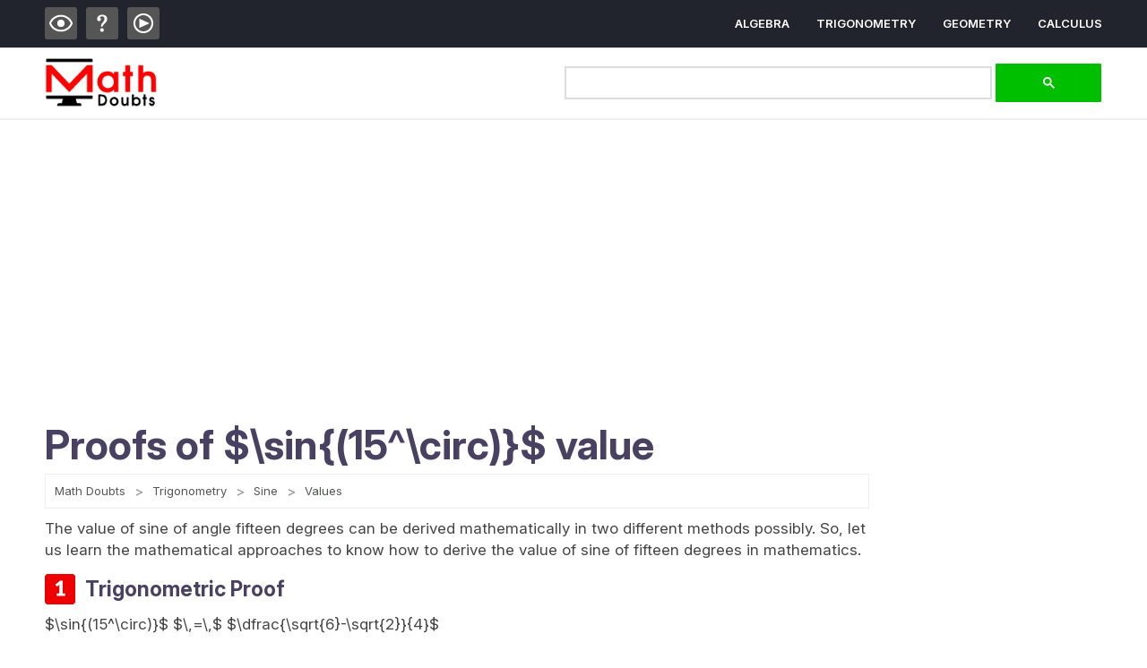

--- FILE ---
content_type: text/html; charset=UTF-8
request_url: https://www.mathdoubts.com/sin-15-degrees-proof/
body_size: 15667
content:
<!doctype html>
<html lang="en">
<head>	
<meta charset="UTF-8">
<link rel="profile" href="https://gmpg.org/xfn/11" />
<link rel="icon" type="image/x-icon" href="/favicon.ico">

<meta name="google-site-verification" content="Yr4-jL-j29-Ds6nfLTY-_g0mqjpOPtShBzEl9qK8DyU" />
<meta http-equiv="X-UA-Compatible" content="IE=edge">
<meta name="viewport" content="width=device-width, initial-scale=1">
<meta name="robots" content="max-image-preview:large">
<link rel="alternate" type="application/rss+xml" href="https://www.mathdoubts.com/feed.xml">

<title>Proofs of sin(15°) | sin(π/12) value</title>


<meta name="description" content=" ">

<style type="text/css">
h2.lione,h3.litwo{font-size:23px;font-weight:500px;line-height:1em;margin:15px 0;position:relative;padding:6px 0 0 45px;}
h2.lione:before,h3.litwo:before{width: 34px;height: 34px;background:transparent url("/custom/imgs/dlist.png") scroll 0 0 no-repeat;content:"";position: absolute;left:0;top:0;}
h2.lione:before{background-position:0 -31px;}
h3.litwo:before{background-position:-35px -31px;}
.dvcntr .lmore a{font-family: 'Poppins', sans-serif;width:200px; height:auto; display:block;background-color:#323f45;color:#FFFFFF;text-align:center;text-decoration:none;text-transform:uppercase;font-size:13px;font-weight:600; padding:17px 0;margin:0 0 20px 0;transition: transform .2s;box-sizing: border-box;line-height:1em;border-radius:3px;}
.dvcntr .lmore a:hover{background-color:#EE0000;-ms-transform: scale(1.02);-webkit-transform: scale(1.02);transform: scale(1.02);}
</style>
<script type="application/ld+json">
{
  "@context": "https://schema.org",
  "@type": "BreadcrumbList",
  "itemListElement": [{
    "@type": "ListItem",
    "position": 1,
    "item": {
      "@id": "https://www.mathdoubts.com/trigonometry/",
      "name": "Trigonometry"
    }
  },{
    "@type": "ListItem",
    "position": 2,
    "item": {
      "@id": "https://www.mathdoubts.com/sin/",
      "name": "Sine"
    }
  },{
    "@type": "ListItem",
    "position": 3,
    "item": {
      "@id": "https://www.mathdoubts.com/sin-values/",
      "name": "Values"
    }
  }]
}
</script>



<meta name="twitter:card" content="summary_large_image" />
<meta name="twitter:site" content="@mathdoubts" />
<meta name="twitter:title" content="Proofs of sin(15°) | sin(π/12) value" />
<meta name="twitter:description" content="" />
<meta name="twitter:image" content="" />


<meta property="og:url" content="https://www.mathdoubts.com/sin-15-degrees-proof/" />
<meta property="og:type" content="article" />
<meta property="og:title" content="Proofs of sin(15°) | sin(π/12) value" />
<meta property="og:description" content="" />
<meta property="og:image" content=""/>



<!-- Google tag (gtag.js) -->
<script async src="https://www.googletagmanager.com/gtag/js?id=G-B1JJ0T26FR"></script>
<script>
  window.dataLayer = window.dataLayer || [];
  function gtag(){dataLayer.push(arguments);}
  gtag('js', new Date());

  gtag('config', 'G-B1JJ0T26FR');
</script>

<!-- Unblock Ad-Blocker -->
<script async src="https://fundingchoicesmessages.google.com/i/pub-8784555550709936?ers=1" nonce="MiH_XgY8ghiu5FzcRG8puA"></script><script nonce="MiH_XgY8ghiu5FzcRG8puA">(function() {function signalGooglefcPresent() {if (!window.frames['googlefcPresent']) {if (document.body) {const iframe = document.createElement('iframe'); iframe.style = 'width: 0; height: 0; border: none; z-index: -1000; left: -1000px; top: -1000px;'; iframe.style.display = 'none'; iframe.name = 'googlefcPresent'; document.body.appendChild(iframe);} else {setTimeout(signalGooglefcPresent, 0);}}}signalGooglefcPresent();})();</script>
<script>(function(){/*

Copyright The Closure Library Authors.
SPDX-License-Identifier: Apache-2.0
*/
'use strict';var aa=function(a){var b=0;return function(){return b<a.length?{done:!1,value:a[b++]}:{done:!0}}},ba="function"==typeof Object.create?Object.create:function(a){var b=function(){};b.prototype=a;return new b},k;if("function"==typeof Object.setPrototypeOf)k=Object.setPrototypeOf;else{var m;a:{var ca={a:!0},n={};try{n.__proto__=ca;m=n.a;break a}catch(a){}m=!1}k=m?function(a,b){a.__proto__=b;if(a.__proto__!==b)throw new TypeError(a+" is not extensible");return a}:null}
var p=k,q=function(a,b){a.prototype=ba(b.prototype);a.prototype.constructor=a;if(p)p(a,b);else for(var c in b)if("prototype"!=c)if(Object.defineProperties){var d=Object.getOwnPropertyDescriptor(b,c);d&&Object.defineProperty(a,c,d)}else a[c]=b[c];a.v=b.prototype},r=this||self,da=function(){},t=function(a){return a};var u;var w=function(a,b){this.g=b===v?a:""};w.prototype.toString=function(){return this.g+""};var v={},x=function(a){if(void 0===u){var b=null;var c=r.trustedTypes;if(c&&c.createPolicy){try{b=c.createPolicy("goog#html",{createHTML:t,createScript:t,createScriptURL:t})}catch(d){r.console&&r.console.error(d.message)}u=b}else u=b}a=(b=u)?b.createScriptURL(a):a;return new w(a,v)};var A=function(){return Math.floor(2147483648*Math.random()).toString(36)+Math.abs(Math.floor(2147483648*Math.random())^Date.now()).toString(36)};var B={},C=null;var D="function"===typeof Uint8Array;function E(a,b,c){return"object"===typeof a?D&&!Array.isArray(a)&&a instanceof Uint8Array?c(a):F(a,b,c):b(a)}function F(a,b,c){if(Array.isArray(a)){for(var d=Array(a.length),e=0;e<a.length;e++){var f=a[e];null!=f&&(d[e]=E(f,b,c))}Array.isArray(a)&&a.s&&G(d);return d}d={};for(e in a)Object.prototype.hasOwnProperty.call(a,e)&&(f=a[e],null!=f&&(d[e]=E(f,b,c)));return d}
function ea(a){return F(a,function(b){return"number"===typeof b?isFinite(b)?b:String(b):b},function(b){var c;void 0===c&&(c=0);if(!C){C={};for(var d="ABCDEFGHIJKLMNOPQRSTUVWXYZabcdefghijklmnopqrstuvwxyz0123456789".split(""),e=["+/=","+/","-_=","-_.","-_"],f=0;5>f;f++){var h=d.concat(e[f].split(""));B[f]=h;for(var g=0;g<h.length;g++){var l=h[g];void 0===C[l]&&(C[l]=g)}}}c=B[c];d=Array(Math.floor(b.length/3));e=c[64]||"";for(f=h=0;h<b.length-2;h+=3){var y=b[h],z=b[h+1];l=b[h+2];g=c[y>>2];y=c[(y&3)<<
4|z>>4];z=c[(z&15)<<2|l>>6];l=c[l&63];d[f++]=""+g+y+z+l}g=0;l=e;switch(b.length-h){case 2:g=b[h+1],l=c[(g&15)<<2]||e;case 1:b=b[h],d[f]=""+c[b>>2]+c[(b&3)<<4|g>>4]+l+e}return d.join("")})}var fa={s:{value:!0,configurable:!0}},G=function(a){Array.isArray(a)&&!Object.isFrozen(a)&&Object.defineProperties(a,fa);return a};var H;var J=function(a,b,c){var d=H;H=null;a||(a=d);d=this.constructor.u;a||(a=d?[d]:[]);this.j=d?0:-1;this.h=null;this.g=a;a:{d=this.g.length;a=d-1;if(d&&(d=this.g[a],!(null===d||"object"!=typeof d||Array.isArray(d)||D&&d instanceof Uint8Array))){this.l=a-this.j;this.i=d;break a}void 0!==b&&-1<b?(this.l=Math.max(b,a+1-this.j),this.i=null):this.l=Number.MAX_VALUE}if(c)for(b=0;b<c.length;b++)a=c[b],a<this.l?(a+=this.j,(d=this.g[a])?G(d):this.g[a]=I):(d=this.l+this.j,this.g[d]||(this.i=this.g[d]={}),(d=this.i[a])?
G(d):this.i[a]=I)},I=Object.freeze(G([])),K=function(a,b){if(-1===b)return null;if(b<a.l){b+=a.j;var c=a.g[b];return c!==I?c:a.g[b]=G([])}if(a.i)return c=a.i[b],c!==I?c:a.i[b]=G([])},M=function(a,b){var c=L;if(-1===b)return null;a.h||(a.h={});if(!a.h[b]){var d=K(a,b);d&&(a.h[b]=new c(d))}return a.h[b]};J.prototype.toJSON=function(){var a=N(this,!1);return ea(a)};
var N=function(a,b){if(a.h)for(var c in a.h)if(Object.prototype.hasOwnProperty.call(a.h,c)){var d=a.h[c];if(Array.isArray(d))for(var e=0;e<d.length;e++)d[e]&&N(d[e],b);else d&&N(d,b)}return a.g},O=function(a,b){H=b=b?JSON.parse(b):null;a=new a(b);H=null;return a};J.prototype.toString=function(){return N(this,!1).toString()};var P=function(a){J.call(this,a)};q(P,J);function ha(a){var b,c=(a.ownerDocument&&a.ownerDocument.defaultView||window).document,d=null===(b=c.querySelector)||void 0===b?void 0:b.call(c,"script[nonce]");(b=d?d.nonce||d.getAttribute("nonce")||"":"")&&a.setAttribute("nonce",b)};var Q=function(a,b){b=String(b);"application/xhtml+xml"===a.contentType&&(b=b.toLowerCase());return a.createElement(b)},R=function(a){this.g=a||r.document||document};R.prototype.appendChild=function(a,b){a.appendChild(b)};var S=function(a,b,c,d,e,f){try{var h=a.g,g=Q(a.g,"SCRIPT");g.async=!0;g.src=b instanceof w&&b.constructor===w?b.g:"type_error:TrustedResourceUrl";ha(g);h.head.appendChild(g);g.addEventListener("load",function(){e();d&&h.head.removeChild(g)});g.addEventListener("error",function(){0<c?S(a,b,c-1,d,e,f):(d&&h.head.removeChild(g),f())})}catch(l){f()}};var ia=r.atob("aHR0cHM6Ly93d3cuZ3N0YXRpYy5jb20vaW1hZ2VzL2ljb25zL21hdGVyaWFsL3N5c3RlbS8xeC93YXJuaW5nX2FtYmVyXzI0ZHAucG5n"),ja=r.atob("WW91IGFyZSBzZWVpbmcgdGhpcyBtZXNzYWdlIGJlY2F1c2UgYWQgb3Igc2NyaXB0IGJsb2NraW5nIHNvZnR3YXJlIGlzIGludGVyZmVyaW5nIHdpdGggdGhpcyBwYWdlLg=="),ka=r.atob("RGlzYWJsZSBhbnkgYWQgb3Igc2NyaXB0IGJsb2NraW5nIHNvZnR3YXJlLCB0aGVuIHJlbG9hZCB0aGlzIHBhZ2Uu"),la=function(a,b,c){this.h=a;this.j=new R(this.h);this.g=null;this.i=[];this.l=!1;this.o=b;this.m=c},V=function(a){if(a.h.body&&!a.l){var b=
function(){T(a);r.setTimeout(function(){return U(a,3)},50)};S(a.j,a.o,2,!0,function(){r[a.m]||b()},b);a.l=!0}},T=function(a){for(var b=W(1,5),c=0;c<b;c++){var d=X(a);a.h.body.appendChild(d);a.i.push(d)}b=X(a);b.style.bottom="0";b.style.left="0";b.style.position="fixed";b.style.width=W(100,110).toString()+"%";b.style.zIndex=W(2147483544,2147483644).toString();b.style["background-color"]=ma(249,259,242,252,219,229);b.style["box-shadow"]="0 0 12px #888";b.style.color=ma(0,10,0,10,0,10);b.style.display=
"flex";b.style["justify-content"]="center";b.style["font-family"]="Roboto, Arial";c=X(a);c.style.width=W(80,85).toString()+"%";c.style.maxWidth=W(750,775).toString()+"px";c.style.margin="24px";c.style.display="flex";c.style["align-items"]="flex-start";c.style["justify-content"]="center";d=Q(a.j.g,"IMG");d.className=A();d.src=ia;d.style.height="24px";d.style.width="24px";d.style["padding-right"]="16px";var e=X(a),f=X(a);f.style["font-weight"]="bold";f.textContent=ja;var h=X(a);h.textContent=ka;Y(a,
e,f);Y(a,e,h);Y(a,c,d);Y(a,c,e);Y(a,b,c);a.g=b;a.h.body.appendChild(a.g);b=W(1,5);for(c=0;c<b;c++)d=X(a),a.h.body.appendChild(d),a.i.push(d)},Y=function(a,b,c){for(var d=W(1,5),e=0;e<d;e++){var f=X(a);b.appendChild(f)}b.appendChild(c);c=W(1,5);for(d=0;d<c;d++)e=X(a),b.appendChild(e)},W=function(a,b){return Math.floor(a+Math.random()*(b-a))},ma=function(a,b,c,d,e,f){return"rgb("+W(Math.max(a,0),Math.min(b,255)).toString()+","+W(Math.max(c,0),Math.min(d,255)).toString()+","+W(Math.max(e,0),Math.min(f,
255)).toString()+")"},X=function(a){a=Q(a.j.g,"DIV");a.className=A();return a},U=function(a,b){0>=b||null!=a.g&&0!=a.g.offsetHeight&&0!=a.g.offsetWidth||(na(a),T(a),r.setTimeout(function(){return U(a,b-1)},50))},na=function(a){var b=a.i;var c="undefined"!=typeof Symbol&&Symbol.iterator&&b[Symbol.iterator];b=c?c.call(b):{next:aa(b)};for(c=b.next();!c.done;c=b.next())(c=c.value)&&c.parentNode&&c.parentNode.removeChild(c);a.i=[];(b=a.g)&&b.parentNode&&b.parentNode.removeChild(b);a.g=null};var pa=function(a,b,c,d,e){var f=oa(c),h=function(l){l.appendChild(f);r.setTimeout(function(){f?(0!==f.offsetHeight&&0!==f.offsetWidth?b():a(),f.parentNode&&f.parentNode.removeChild(f)):a()},d)},g=function(l){document.body?h(document.body):0<l?r.setTimeout(function(){g(l-1)},e):b()};g(3)},oa=function(a){var b=document.createElement("div");b.className=a;b.style.width="1px";b.style.height="1px";b.style.position="absolute";b.style.left="-10000px";b.style.top="-10000px";b.style.zIndex="-10000";return b};var L=function(a){J.call(this,a)};q(L,J);var qa=function(a){J.call(this,a)};q(qa,J);var ra=function(a,b){this.l=a;this.m=new R(a.document);this.g=b;this.i=K(this.g,1);b=M(this.g,2);this.o=x(K(b,4)||"");this.h=!1;b=M(this.g,13);b=x(K(b,4)||"");this.j=new la(a.document,b,K(this.g,12))};ra.prototype.start=function(){sa(this)};
var sa=function(a){ta(a);S(a.m,a.o,3,!1,function(){a:{var b=a.i;var c=r.btoa(b);if(c=r[c]){try{var d=O(P,r.atob(c))}catch(e){b=!1;break a}b=b===K(d,1)}else b=!1}b?Z(a,K(a.g,14)):(Z(a,K(a.g,8)),V(a.j))},function(){pa(function(){Z(a,K(a.g,7));V(a.j)},function(){return Z(a,K(a.g,6))},K(a.g,9),K(a.g,10),K(a.g,11))})},Z=function(a,b){a.h||(a.h=!0,a=new a.l.XMLHttpRequest,a.open("GET",b,!0),a.send())},ta=function(a){var b=r.btoa(a.i);a.l[b]&&Z(a,K(a.g,5))};(function(a,b){r[a]=function(c){for(var d=[],e=0;e<arguments.length;++e)d[e-0]=arguments[e];r[a]=da;b.apply(null,d)}})("__h82AlnkH6D91__",function(a){"function"===typeof window.atob&&(new ra(window,O(qa,window.atob(a)))).start()});}).call(this);

window.__h82AlnkH6D91__("[base64]/[base64]/[base64]/[base64]");</script>
<!-- Unblock Ad-Blocker -->

<link rel="preload" href="/custom/fonts/InterVariable.woff2" as="font" type="font/woff2" crossorigin>

<style type="text/css">
@font-face {
font-family: 'Inter';
  font-style: normal;
  font-weight: 100 900;
  font-display: swap;
  src: url("/custom/fonts/InterVariable.woff2") format("woff2");
}


html{scroll-behavior:smooth;}
body{font-size:14px;width:100%;padding:0;margin:0;color:#484162;line-height:1.25em;font-weight:400;font-display:swap;font-style:normal;

  font-family: "Inter", sans-serif; font-optical-sizing: auto;

}
h1,h2,h3,h4,h5,h6{font-weight:700;}
img{border:none;}

/* Code for 3.0 Start */
.divmdl{height:auto;margin:0 auto}@media only screen and (max-width:599px){.divmdl{width:90%}}@media only screen and (min-width:600px) and (max-width:699px){.divmdl{width:92%}}@media only screen and (min-width:700px) and (max-width:749px){.divmdl{width:650px}}@media only screen and (min-width:750px) and (max-width:799px){.divmdl{width:690px}}@media only screen and (min-width:800px) and (max-width:849px){.divmdl{width:740px}}@media only screen and (min-width:850px) and (max-width:899px){.divmdl{width:790px}}@media only screen and (min-width:900px) and (max-width:949px){.divmdl{width:840px}}@media only screen and (min-width:950px) and (max-width:999px){.divmdl{width:890px}}@media only screen and (min-width:1000px) and (max-width:1049px){.divmdl{width:930px}}@media only screen and (min-width:1050px) and (max-width:1099px){.divmdl{width:980px}}@media only screen and (min-width:1100px) and (max-width:1149px){.divmdl{width:1030px}}@media only screen and (min-width:1150px) and (max-width:1199px){.divmdl{width:1080px}}@media only screen and (min-width:1200px) and (max-width:1249px){.divmdl{width:1130px}}@media only screen and (min-width:1250px) and (max-width:1299px){.divmdl{width:1180px}}@media only screen and (min-width:1300px) and (max-width:1349px){.divmdl{width:1200px}}@media only screen and (min-width:1350px) and (max-width:1399px){.divmdl{width:1250px}}@media only screen and (min-width:1400px){.divmdl{width:1300px}}


/* Code for 3.0 End */

/* Footer start */

@media only screen and (max-width:619px){    
#ilxone,#ilxtwo,#ilxtre,#ilxfur{width:100%;}
#ilxone,#ilxtwo,#ilxtre{margin-bottom:15px;}
}
@media only screen and (min-width:620px) and (max-width:999px){
h1{background-color: #FF0000;}  
#ilxone,#ilxtwo,#ilxtre,#ilxfur{width:47%;}
#ilxone,#ilxtwo{margin-bottom:20px;}
#ilxone,#ilxtre{margin-right:6%;}

#slxlgo{width:162px;height:71px;margin-right:36px;}
}    
@media only screen and (min-width:1000px) and (max-width:1099px){
#ilxone,#ilxtwo,#ilxtre,#ilxfur{width:46%;}
#ilxone,#ilxtwo{margin-bottom:20px;}
#ilxone,#ilxtre{margin-right:8%;}

#slxlgo{width:162px;height:71px;margin-right:36px;}
}  
@media only screen and (min-width:1100px) and (max-width:1149px){
#ilxone,#ilxtwo,#ilxtre,#ilxfur{width:450px;}
#ilxone,#ilxtwo{margin-bottom:20px;}
#ilxone,#ilxtre{margin-right:100px;}

#slxlgo{width:162px;height:71px;margin-right:36px;}
}
@media only screen and (min-width:1150px) and (max-width:1199px){
#ilxone,#ilxtwo,#ilxtre,#ilxfur{width:515px;}
#ilxone,#ilxtwo{margin-bottom:20px;}
#ilxone,#ilxtre{margin-right:50px;}

#slxlgo{width:162px;height:71px;margin-right:36px;}
}
@media only screen and (min-width:1200px) and (max-width:1249px){
#ilxone,#ilxtwo,#ilxtre,#ilxfur{width:525px;}
#ilxone,#ilxtwo{margin-bottom:20px;}
#ilxone,#ilxtre{margin-right:50px;}

#slxlgo{width:162px;height:71px;margin-right:36px;}
}
@media only screen and (min-width:1250px) and (max-width:1299px){
#ilxone,#ilxtwo,#ilxtre,#ilxfur{width:265px;}
#ilxone,#ilxtwo,#ilxtre{margin-right:30px;}

#slxlgo{width:162px;height:71px;margin-right:36px;}
}
@media only screen and (min-width:1300px) and (max-width:1349px){
#ilxone,#ilxtwo,#ilxtre,#ilxfur{width:265px;}
#ilxone,#ilxtwo,#ilxtre{margin-right:30px;}

#slxlgo{width:162px;height:71px;margin-right:36px;}
}
@media only screen and (min-width:1350px) and (max-width:1399px){
#ilxone,#ilxtwo,#ilxtre,#ilxfur{width:270px;}
#ilxone,#ilxtwo,#ilxtre{margin-right:40px;}

#slxlgo{width:162px;height:71px;margin-right:36px;}
} 
@media only screen and (min-width:1400px){
#ilxone,#ilxtwo,#ilxtre,#ilxfur{width:285px;}
#ilxone,#ilxtwo,#ilxtre{margin-right:36px;}

#slxlgo{width:162px;height:71px;margin-right:36px;}
}


#ftrhld{width:100%;height:auto;float:left;background-color:#222222;padding:50px 0 40px 0;}

#ftrtlx{width:100%;height:auto;float:left; margin-bottom: 40px;}
#tlxone{width:145px;height:auto;float:left;margin-right:40px;}
#tlxtwo{width:130px;height:auto;float:left;margin-right:40px;}
#tlxtre{width:200px; height: auto; float: left;margin-right:40px;}
#tlxfur{width:205px; height: auto; float: left;margin-right:40px;}
#tlxfve{width:150px; height: auto; float: left;}

#ftrtlx ul{margin:0;padding:0;}
#ftrtlx ul li{list-style-type:none;margin-bottom:8px;background-position:left;}
#ftrtlx ul li::before{width:30px;height:30px;float:left;display:block;content:"";background:url("https://www.mathdoubts.com/custom/imgs/dlist.png") no-repeat -110px -69px;margin:-4px 5px 0 0;}
#ftrtlx ul li a{font-size:15px;font-weight:600;color:#999999;text-decoration:none;}
#ftrtlx ul li a:hover{text-decoration:underline;color:#787878;}



#ftrilx{width:100%;height:auto;float:left;margin-bottom:40px;}
#ilxone,#ilxtwo,#ilxtre,#ilxfur{height:auto;float:left;}
#ftrilx h6{color: #FFFFFF; font-size:22px; font-weight: 700; line-height: 1em; margin: 0;}
#ftrilx p{ color: #FFFFFF; font-size: 15px; font-weight: 400; line-height: 1.3em; margin:8px 0 15px 0;}
#ftrilx p a{ font-size: 15px; font-weight: 600; color: #000000; background-color: #A1A1A1; display: block; padding: 20px 0; text-align: center; text-decoration: none; line-height: 1em; text-transform: uppercase; border-radius:3px;}
#ftrilx p a:hover{background-color:#E60023;color: #FFFFFF;}


#ftrslx{width:100%;height:auto;float:left;margin-bottom:20px;}

#slxlgo{float:left;background-color:#606060;}
#slxhld{height:auto;float:left;padding:0;}
#ftrslx p{font-size:15px;font-weight:400;color:#CCCCCC;margin:0 0 10px 0;}
#slxhld ul{width:auto;height:auto;float:left;margin:0;padding:0;}
#slxhld ul li:last-child{margin:0;}
#slxhld ul li:last-child a{margin-right:0;}


@media only screen and (max-width:599px){
#slxhld,#slxhld ul{width:100%;height:auto;float:left;}
#slxhld ul li{float:left;list-style:none;}
#slxhld ul li a{width:100%;font-size:15px;font-weight:600;color:#FFFFFF;background-color:#FF0000;display:block;padding:20px 0;text-align:center;text-decoration:none;line-height:1em;text-transform:uppercase;border-radius:3px;}
#slxhld ul li a:hover{background-color:#505050;}
}    
@media only screen and (max-width:499px){
#slxhld ul li{width:100%;}
#slxhld ul li:nth-child(1),#slxhld ul li:nth-child(2),#slxhld ul li:nth-child(3){margin-bottom:4%;}
}    
@media only screen and (min-width:500px) and (max-width:599px){    
#slxhld ul li{width:48%;}
#slxhld ul li:nth-child(1),#slxhld ul li:nth-child(3){margin-right:4%;}
#slxhld ul li:nth-child(1),#slxhld ul li:nth-child(2){margin-bottom:4%;}
}

@media only screen and (min-width:600px){
#slxhld ul li a{font-size:15px;text-decoration:none;color:#999999;float:left;padding:0;margin-right:10px;}
#slxhld ul li a:hover{text-decoration:underline;color:#FFFFFF;}
#slxhld ul li:after{content:"|";color:#999999;font-size:13px;font-weight:600;}
#slxhld ul li:last-child:after{content:"";}
}
@media only screen and (min-width:600px) and (max-width:1006px){
#slxhld{width:100%;height:auto;float:left;padding:15px 0;border:1px solid #505050;box-sizing:border-box;margin-top:10px;}
#slxhld ul{width:428px;height:auto;float:none;margin:0 auto;}
#slxhld ul li{width:auto;height:auto;float:left;padding:0;list-style:none;margin:0 10px 0 0;}
}
@media only screen and (min-width:1007px){
#slxhld{width: 600px; height:auto;float:left;padding:0;}
#ftrslx p{font-size:15px;font-weight:400;color:#CCCCCC;margin:0 0 10px 0;}
#slxhld ul{width:auto;height:auto;float:left;margin:0;padding:0;}
#slxhld ul li{float:left;list-style:none; margin-right: 10px;}
#slxhld ul li:last-child{margin:0;}
#slxhld ul li:last-child a{margin-right:0;}
}    


#ftrcpy{width:100%;height:auto;float:left;background-color:#000000;padding:8px 0;}
#ftrcpy p{font-size:15px;text-align:center;color:#FFFFFF;}

/* Footer End */

/* Code for 3.0 End */

.dvcntr{height:auto;margin:0 auto;}



/* stehdr */

#tophdr {width:100%;height:auto;float:left;position:-webkit-sticky;position:sticky;top:0;background-color:#22242D;z-index:99999;border-bottom:1px solid #EEEEEE;}
#tophdr ul {margin:0;padding:0;list-style:none;overflow:hidden;}
#tophdr li a {color:#FFFFFF;padding: 20px;display: block;text-decoration: none; font-size:13px;line-height:1em;font-weight:600;text-transform:uppercase;text-decoration:none;}
#tophdr li a:hover,#tophdr .menu-btn:hover {text-decoration:underline;color:#FFFFFF;}


/* menu */

#tophdr .menu {clear: both;max-height: 0;transition: max-height .2s ease-out;}

/* menu icon */

#tophdr .menu-icon {cursor:pointer;float:right;padding:24px 20px;position:relative;user-select:none;}
#tophdr .menu-icon .nav-icon {background: #FFFFFF;display:block;height:3px;position:relative;transition:background .2s ease-out;width:36px;}
#tophdr .menu-icon .nav-icon:before,#tophdr .menu-icon .nav-icon:after {background: #FFFFFF;content: '';display: block;height: 100%;position: absolute;transition: all .2s ease-out;width: 100%;}
#tophdr .menu-icon .nav-icon:before {top: 7px;}
#tophdr .menu-icon .nav-icon:after {  top: -7px;}

/* menu btn */

#tophdr .menu-btn {display:none;}
#tophdr .menu-btn:checked ~ .menu {max-height:240px;}
#tophdr .menu-btn:checked ~ .menu-icon .nav-icon {background:transparent;}
#tophdr .menu-btn:checked ~ .menu-icon .nav-icon:before {transform:rotate(-45deg);top:0;}
#tophdr .menu-btn:checked ~ .menu-icon .nav-icon:after {transform:rotate(45deg);top:0;}

#divhdr{width:100%;height:auto;float:left;padding:10px 0 12px 0;border-top:1px solid #DDDDDD;border-bottom:1px solid #F0F0F0; background-color: #FFFFFF;}
#divlgo img{width:126px;height:56px;float:left;display:block;border:none}
#divlgo a{display:block;}
#divsbx{height:auto;float:right;margin-top:6px;}
#divsbx .gsc-input-box{width:100%;border:2px solid #DDDDDD;height:auto;padding:3px 5px 2px 5px;float:left;}
#divsbx button{width:120px;height:auto;float:left;padding:0;cursor:pointer;padding:15px 0;margin-left:5px;}
#divqlk{width:auto;height:auto;float:left;margin-top:8px;}
#divqlk ul{margin:0;padding:0;}
#divqlk ul li{list-style:none;float:left;}
#divqlk ul li#toptpk,#divqlk ul li#topque{margin-right:10px;}
#divqlk ul li a{width:36px;height:36px;display:block;background-color: #555555;border-radius:3px;padding:0;}
#divqlk ul li a:hover{background-color:#999999;}

.psticn,.queicn,.vdsicn{width:36px;height:36px;float:left;background-image: url(/custom/imgs/dlist.png);}
.psticn{background-position:0 -66px;}
.queicn{background-position:-37px -66px;}
.vdsicn{background-position:-74px -66px;}


#divlgo{width:126px;height:56px;}
@media only screen and (min-width: 600px){
#divlgo{float:left;}
}
@media only screen and (min-width:600px) and (max-width:799px){
#divsbx{width:350px;}
#divsbx button{width:60px;}
}
@media only screen and (min-width:800px) and (max-width:999px){
#divsbx{width:500px;}
}
@media only screen and (min-width: 700px){
#tophdr li{float:left;}
#tophdr .menu li{margin-left:30px;}
#tophdr li a{padding:20px 0;}
#tophdr .menu {clear:none;float:right;max-height:none;}
#tophdr .menu-icon{display:none;}
}
@media only screen and (min-width: 1000px){
#divsbx{width:600px;}
}


@media only screen and (max-width: 599px){
#divlgo{margin:0 auto;}
#divsbx{width:100%;float:left;}
#divsbx{margin-top:10px;}
#tophdr .menu-icon{padding-right:0;}
}

/* Final Header CSS */

#mdfrgt .fb,#mdfrgt .tw,#mdfrgt .ig,#mdfrgt .yt,#mdfrgt .in{width:32px;height:32px;float:left;background:url(/custom/imgs/dlist.png) #787878 no-repeat;border-radius:3px;}
#mdfrgt .fb{background-position:0px -103px;}
#mdfrgt .fb:hover{background-color:#4267B2;}
#mdfrgt .tw{background-position:-33px -103px;}
#mdfrgt .tw:hover{background-color:#00acee;}
#mdfrgt .yt{background-position:-132px -103px;}
#mdfrgt .yt:hover{background-color:#FF0000;}
#mdfrgt .ig{background-position:-66px -103px;}
#mdfrgt .ig:hover{background-color:#8a3ab9;}
#mdfrgt .in{background-position:-99px -103px;}
#mdfrgt .in:hover{background-color:#0077b5;}

/* Final Header CSS */

.dvlwad{width:100%;min-height:250px;float:left;padding:10px 0;}
</style>


<style type="text/css">
/* Code for 3.0 Start */
#pgeinx,#sdbone,#sdbtwo,#sdtpcs,#sdqtns,#flimg,.flimg,.fulimg,.stepdv,.stpdtl,#rcmdiv,#rcmlst{width:100%;height:auto;float:left;}
#pgeinx{padding:40px 0;height:auto !important;}
#pgecnt,#pgesbr{height:auto;float:left;}

#pgecnt p{font-size:17px;font-weight:400;}
#pgecnt p a{color:#0052C2;text-decoration:none;}
#pgecnt p a:hover{text-decoration:underline;}

#pgecnt .lmore a{font-family: 'Poppins', sans-serif;width:200px; height:auto; display:block;background-color:#323f45;color:#FFFFFF;text-align:center;text-decoration:none;text-transform:uppercase;font-size:13px;font-weight:600; padding:17px 0;margin:0 0 20px 0;transition: transform .2s;box-sizing: border-box;line-height:1em;border-radius:3px;}
#pgecnt .lmore a:hover{background-color:#EE0000;-ms-transform: scale(1.02);-webkit-transform: scale(1.02);transform: scale(1.02);}

#bcrumb{width:100%;height:auto;float:left;padding:0;border:1px solid #EEEEEE;padding:10px;margin:10px 0;box-sizing:border-box;}
#bcrumb ul{width:100%;height:auto;margin:0;padding:0;}
#bcrumb ul li{width:auto;height:auto;float:left;margin:0 10px 0 0;padding:0;list-style:none;}
#bcrumb ul li a{font-size:13px;margin-right:10px;text-decoration:none;color:#545754;float:left;padding:0;}
#bcrumb ul li a:hover{text-decoration:underline;}
#bcrumb ul li:after{content:">";color:#999999;font-size:15px;font-weight:500;}
#bcrumb ul li:last-child:after{content:"";}

#flimg,.flimg,.fulimg{border:1px solid #e0e0e0;padding:6px;box-sizing:border-box;margin-bottom:20px;}
#flimg img,.flimg img,.fulimg img{max-width:100%;height:auto;float:left;aspect-ratio:16/9;}

h2#rule{width:auto;height:auto;float:left;font-size:17px;margin:0 0 -1px 0;background-color:#E60023;color:#FFFFFF;line-height:1em;padding:6px 25px;border-radius:3px 3px 0 0;}
p#rule{margin:0 0 20px 0;line-height:1.2em;border:1px solid #EEEEEE;padding:20px;}


.stepdv{margin-top:20px;padding-top:10px;border-top:1px dashed #dddddd;}
.stpttl{width:auto;height:26px;float:left;font-weight:600;text-transform:uppercase;margin:-25px 0 -1px 0;background-color:#E60023;line-height:1em;}
.stplft,.stprgt{display:block;width:auto;height:14px;float:left;text-align:center;}
.stplft{width:70px;font-size:14px;margin-top:7px;color:#FFFFFF;}
.stprgt{width:30px;height:26px;color:#000000;font-size:15px;padding:6px 0;background-color:#FFFFFF;border:1px solid #dddddd;border-left:none;box-sizing:border-box;}
.stepdv h2,.stepdv h3,.stepdv h4{font-size:23px;margin-top:15px;}


#rcmdiv{border-top:1px dashed #dddddd;border-bottom:1px dashed #dddddd;padding:0 0 30px 0;margin:30px 0;}
#rcmdiv h3,#rcmdiv h4,#rcmdiv h5{font-size:25px;padding:20px 0;text-align:center;margin:0;line-height:1em;}
.rcmdtl{height:auto;float:left;list-style:none;}
.rcmdtl a{width:100%;height:50px;float:left;display:block;background-color:#333333;color:#FFFFFF;text-decoration:none;font-family: 'Poppins', sans-serif;font-size:17px;font-weight:700;padding:16px 10px 17px 65px;margin:0;box-sizing:border-box;line-height:1em;border-radius:3px;}
.rcmdtl a:hover{background-color:#E60023;}
.rcmone,.rcmtwo{width:28px;height:28px;float:left;display:block;content:"";padding:11px;margin:-50px 15px 0 0;border-radius:3px 0 0 3px;}
.rcmone{background:url("/custom/imgs/ficons.png") no-repeat 0 -30px #000000;}
.rcmtwo{background:url("/custom/imgs/ficons.png") no-repeat -50px -30px #000000;}



/* New Code 2026 Version Start */

h1,h2,h3,h4,h5,h6{font-optical-sizing:auto;font-weight:700;font-style:normal;line-height:1em;margin:0;}

h1{font-size:40px;}
h2,h3,h4,h5,h6{font-size:25px;margin:35px 0 10px 0;}

/* New Code 2026 Version End */


@media only screen and (max-width:870px){
.rcmdtl{width:100%;}
.rcmspc{margin-bottom:20px;}
}
@media only screen and (min-width:871px){
.rcmdtl{width:48%;}
.rcmspc{margin-right:4%;}
}


@media only screen and (max-width:1049px){
#pgecnt,#pgesbr{width:100%;}
#pgecnt{margin-bottom:30px;}
}
@media only screen and (min-width:1050px) and (max-width:1099px){
#pgecnt{width:700px;margin-right:30px;}
#pgesbr{width:250px;}
}
@media only screen and (min-width:1100px) and (max-width:1149px){
#pgecnt{width:750px;margin-right:30px;}
#pgesbr{width:250px;}
}
@media only screen and (min-width:1150px) and (max-width:1199px){
#pgecnt{width:745px;margin-right:35px;}
#pgesbr{width:300px;}
}
@media only screen and (min-width:1200px) and (max-width:1249px){
#pgecnt{width:795px;margin-right:35px;}
#pgesbr{width:300px;}
}
@media only screen and (min-width:1250px) and (max-width:1299px){
#pgecnt{width:800px;}
}
@media only screen and (min-width:1300px) and (max-width:1349px){
#pgecnt{width:820px;}
} 
@media only screen and (min-width:1350px) and (max-width:1399px){
#pgecnt{width:870px;}
}
@media only screen and (min-width:1250px){
#pgecnt{width:920px;}
}
@media only screen and (min-width:1400px){
#pgecnt{margin-right:40px;}
#pgesbr{width:340px;}
}


#pgesbr h5{font-size:20px;line-height:1em;font-weight:700;margin-bottom:10px;}
#sdbone,#sdbtwo,#sdtpcs{margin-bottom:30px;}

.sdplnk{width:100%;height:auto;float: left;padding:0 8px 10px 8px;box-sizing:border-box;border:1px solid #DDDDDD;border-bottom:none;}
.sdllnk{border-bottom:1px solid #DDDDDD;}
.sdpdte{font-family: 'Poppins', sans-serif; text-transform: uppercase; padding:6px 20px;margin:-1px 0 10px 0;border:1px solid #DDDDDD;color:#545754;border-radius:0 0 3px 3px;font-size:13px;font-weight:700;width:100px;height:auto;float:left;text-align:center;line-height:1em; }
.sdplnk h6{margin:10px 0;font-size:20px;line-height: 1.2em;font-weight: 700; clear: both;}
.sdplnk a{text-decoration:none;color:#0b82ce;}
.sdplnk a:hover{color:#0071e1;}

/* Code for 3.0 End */

#reclst{width:100%;height: auto;float:left;}
#reclst h6{font-size:23px;font-weight:700;margin:0;padding-bottom:7px;position:relative;}
#reclst h6:before {position:absolute;background:linear-gradient(to right, #f60100 180px, #cccccc 180px);height:3px;content: '';bottom: 0;right: 0;left: 0;}
#reclst ul{width:100%;height:auto;float:left;padding:20px;margin:0;border:2px solid #cccccc;box-sizing:border-box;border-top:none;}
#reclst ul li{width:100%;height:auto;float:left;list-style-type:none;margin-bottom:8px;background:url("/custom/imgs/icons.png") no-repeat -110px -69px;padding-left:30px;padding-top:5px;box-sizing:border-box;}
#reclst ul li a{font-family: 'Poppins', sans-serif;font-size:16px;font-weight:600;text-decoration:none;color:#999999;float:left;padding:0;}
#reclst ul li a:hover{color:#0370f7;}

/* Above Code is OK */



h2#def,h3.sub,h4.sub,h5.sub,h6.sub,h3.subc,h4.subc,h5.subc,h6.subc{font-size:20px;margin:20px 0 10px 0;font-weight:500;}
h3.subc,h4.subc,h5.subc,h6.subc{clear:both;}
h3.ssub,h4.ssub,h5.ssub,h6.ssub{font-size:17px;font-weight:500;line-height:1em;margin:20px 0 5px 5px;}

p{margin:13px 0;font-weight:400;line-height:1.45em;text-align:left;clear:left;font-size:17px;color:#444444;}
p.list{margin:0 0 0 5px;}

.cimgr{float:right;margin:0 0 40px 40px;border:1px solid #F0F0F0;}
.oimgr{width:390px;height:390px;float:right;margin:0 0 40px 40px;border:1px solid #F0F0F0;}
.cimgr img,.oimgr img,.cimgf img{max-width:100%;height:auto;float:left;border:none;}
.cimgf{width:99%;height:auto;float:left;border:1px solid #F0F0F0;margin:15px 0 30px 3px;padding:25px 0;}

.cimgr{height:auto;}

.cfimg{width:100%;height:auto;float:left;padding:10px;border:1px solid #F0F0F0;box-sizing:border-box;margin:10px 0 30px 0;}
.cfimg img{width:600px;height:400px;margin:0 auto;display:block;}

.hding{width:100%;height:auto;float:left;margin:10px 0 20px 0;padding:5px 0;border-bottom:1px solid #F0F0F0;position: relative;}
.hding:before {position: absolute;background-color:#DD0000;height:1px;content: '';width: 35px;bottom: -1px;left: 0;}

.stepn{font-family: 'Sanchez', serif;font-size:25px;width:35px;height:auto;float:left;line-height:1em;}
.stept{height:auto;float:left;}
.stept h3,.stept h4,.stept h5,.stept h6{font-family: 'Sanchez', serif;font-size:25px;margin:0;line-height:1em;}

#pstshr{width:100%;height:auto;float:left;box-sizing:border-box;-moz-box-sizing:border-box;-webkit-box-sizing:border-box;border:1px solid #F0F0F0;margin:30px 0;}
#pstsht{width:96%;height:auto;border-bottom:1px solid #F0F0F0;padding:12px 2%;line-height:1em;text-transform:uppercase;font-weight:500;color:#666666;font-size:14px;}
#pstshi{width:96%;height:auto;padding:15px 2%;line-height:1em;}

#mlnshr,#pshare,#mrlnks{width:100%;height:auto;float:left;}
#pshare{padding:40px 0 20px 0;}
#mrlnks{padding:20px 0 40px 0;border-top:1px solid #F0F0F0;}
#mrlnks a{display:block;background-color:#00CC00;color:#FFFFFF;text-align:center;text-decoration:none;text-transform:uppercase;font-size:14px;padding:15px 0;line-height:1em;}
#mrlnks a:hover{background-color:#787878;}


@media only screen and (max-width: 500px){
#pstprev,#pstnext,#mrlnks a{width:100%;float:left;}
#pstprev{margin-bottom:20px;}
}
@media only screen and (min-width: 501px){
#pstprev{float:left;}
#pstnext{float:right;}
#mrlnks a{width:200px;}
}

@media only screen and (max-width: 599px){
h1{font-size:30px;}
.cimgr{width:97%;float:left;padding:1%; margin:0 0 25px 0;}
.stepn{width:100%;padding:2px 0;}
.stept{width:100%;padding:2px 0;}
}
@media only screen and (min-width: 600px) and (max-width: 699px){
h1{font-size:30px;}
.cimgr{width:536px;float:left;padding:6px;margin:10px 0 20px 0;}
.stepn{width:30px;padding:2px 30px 3px 0;margin:0 30px 0 0;border-right:1px solid #F0F0F0;}
.stept{width:439px;padding:5px 20px 2px 0;}
}
@media only screen and (min-width: 700px) and (max-width: 799px){
h1{font-size:35px;}
.cimgr{width:600px;float:left;padding:6px;margin:10px 0 30px 0;}
.stepn{width:30px;padding:2px 30px 3px 0;margin:0 30px 0 0;border-right:1px solid #F0F0F0;}
.stept{width:509px;padding:5px 20px 2px 0;}
}
@media only screen and (min-width: 800px) and (max-width: 899px){
h1{font-size:45px;}
.cimgr{width:380px;float:right;padding:6px;}
.stepn{width:30px;padding:2px 30px 3px 0;margin:0 30px 0 0;border-right:1px solid #F0F0F0;}
.stept{width:639px;padding:5px 20px 2px 0;}
}
@media only screen and (min-width: 900px) and (max-width: 999px){
h1{font-size:45px;}
.cimgr{width:380px;float:right;padding:6px;}
.stepn{width:30px;padding:2px 30px 3px 0;margin:0 30px 0 0;border-right:1px solid #F0F0F0;}
.stept{width:739px;padding:5px 20px 2px 0;}
}
@media only screen and (min-width: 1000px) and (max-width: 1099px){
h1{font-size:45px;}
.cimgr{width:400px;float:right;padding:6px;}
.stepn{width:30px;padding:2px 30px 3px 0;margin:0 30px 0 0;border-right:1px solid #F0F0F0;}
.stept{width:809px;padding:5px 20px 2px 0;}
}
@media only screen and (min-width: 1100px) and (max-width: 1249px){
h1{font-size:40px;}
.cimgr{width:360px;float:right;padding:6px;}
.stepn{width:30px;padding:2px 30px 3px 0;margin:0 30px 0 0;border-right:1px solid #F0F0F0;}
.stept{width:589px;padding:5px 20px 2px 0;}
}
@media only screen and (min-width: 1250px){
h1{font-size:45px;}
.cimgr{width:386px;float:right;padding:6px;}
.stepn{padding:3px 0;margin:0 30px 0 0;}
.stept{width:719px;padding:5px 20px 2px 0;}
}

/* Below Code is OK */

@media only screen and (max-width: 999px){
#pageh{padding:20px 0 50px 0;}
}

@media only screen and (min-width: 1000px){
#pageh{padding:20px 0 80px 0;}
}





#mplsth,.mfcimg,.mfcdes,.mfcttl,.mfhint{width:100%;height:auto;float:left;}
#mplsth{border-top:1px solid #F0F0F0;}
#mplstc{height:auto;margin:0 auto;}
#mplsta,#mplstd,#mplsti{height:auto;float:left;}
#mplsti{margin-bottom:30px;}
#mplsti h6{font-family: 'Poppins', sans-serif;font-size:25px;font-weight:600;line-height:1em;margin:0;}
#mplsti p{font-family: 'Open Sans', sans-serif;line-height:1em;}
#mplone,#mpltwo,#mpltre,#mplfur{height:auto;float:left;box-shadow:0 0 5px #F0F0F0;}
.mfcdte{width:150px;background-color:#FFFFFF;color:#757575;text-transform:uppercase;font-size:13px;padding:5px 10px;box-sizing:border-box;text-align:right;position:absolute;margin-top:20px;font-weight:600;}
.mfcimg img{max-width:100%;height:auto;float:left;}
.mfcdes{padding:10px 15px;box-sizing:border-box;border:1px solid #F0F0F0;font-family: 'Open Sans', sans-serif;}
.mfhint{font-size:13px;margin:0 0 8px 0;color:#757575;font-weight:600;line-height:1em;text-transform:uppercase;}

@media only screen and (max-width: 699px){
#mplsth{padding:30px 0;}
#mplstc{width:92%;padding:0 4%;}
#mplstc{float:left;}
#mplsta,#mplstd,#mplsti,#mplone,#mpltwo,#mpltre,#mplfur{width:100%;}
#mplsta,#mplone,#mpltwo,#mpltre{margin-bottom:50px;}
#mplsta{margin-bottom:50px;}
}
@media only screen and (min-width: 700px) and (max-width: 799px){
#mplsth{padding:30px 0;}
#mplstc,#mplsta,#mplstd,#mplsti{width:640px;}
#mplone,#mpltwo,#mpltre,#mplfur{width:100%;}
#mplone,#mpltwo,#mpltre{margin-bottom:40px;}
#mplsta{margin-bottom:50px;}
}
@media only screen and (min-width: 800px) and (max-width: 899px){
#mplsth{padding:40px 0;}
#mplstc,#mplsta,#mplstd,#mplsti{width:740px;}
#mplone,#mpltwo,#mpltre,#mplfur{width:350px;}
#mplone,#mpltre{margin-right:40px;}
#mplone,#mpltwo{margin-bottom:40px;}
#mplsta{margin-bottom:50px;}
}
@media only screen and (min-width: 900px) and (max-width: 999px){
#mplsth{padding:50px 0;}
#mplstc,#mplsta,#mplstd,#mplsti{width:840px;}
#mplone,#mpltwo,#mpltre,#mplfur{width:400px;}
#mplone,#mpltre{margin-right:40px;}
#mplone,#mpltwo{margin-bottom:50px;}
#mplsta{margin-bottom:50px;}
}
@media only screen and (min-width: 1000px) and (max-width: 1099px){
#mplsth{padding:55px 0;}
#mplstc,#mplsta,#mplstd,#mplsti{width:940px;}
#mplone,#mpltwo,#mpltre,#mplfur{width:445px;}
#mplone,#mpltre{margin-right:50px;}
#mplone,#mpltwo{margin-bottom:50px;}
#mplsta{margin-bottom:50px;}
}
@media only screen and (min-width: 1100px) and (max-width: 1199px){
#mplsth{padding:60px 0;}
#mplstc,#mplsta,#mplstd,#mplsti{width:1000px;}
#mplone,#mpltwo,#mpltre,#mplfur{width:470px;}
#mplone,#mpltre{margin-right:60px;}
#mplone,#mpltwo{margin-bottom:50px;}
#mplsta{margin-bottom:50px;}
}
@media only screen and (min-width: 1200px) and (max-width: 1299px){
#mplsth{padding:70px 0;}
#mplstc{width:1100px;}
#mplstd,#mplsti{width:750px;}
#mplone,#mpltwo,#mpltre,#mplfur{width:350px;}
#mplone,#mpltre{margin-right:50px;}
#mplone,#mpltwo{margin-bottom:50px;}
#mplsta{width:300px;margin-right:50px;}
}
@media only screen and (min-width: 1300px){
#mplsth{padding:80px 0;}
#mplstc{width:1200px;}
#mplstd,#mplsti{width:850px;}
#mplone,#mpltwo,#mpltre,#mplfur{width:400px;}
#mplone,#mpltre{margin-right:50px;}
#mplone,#mpltwo{margin-bottom:50px;}
#mplsta{width:300px;margin-right:50px;}
}



/* New Code Start */

#ctopad,#cbtmad,#cbtmsl{width:100%;height:auto;float:left;}
#ctopad{margin-bottom:20px;}
#cbtmad{margin:50px 0 40px 0;}
#cbtmsl{margin-bottom:40px;}

#adbtm,#rcmnd,#recnt{width:100%;height:auto;float:left;margin-bottom:30px;}

#rcmnd h6{margin:0;padding-bottom:7px;position:relative;}
#rcmnd h6:before {position:absolute;background:linear-gradient(to right, brown 50px, #ccc 50px);height: 2px;content: '';bottom: 0;right: 0;left: 0;}

#rcmnd ul{width:100%;height:auto;float:left;border:1px solid #000000;border-top:none;margin:0;padding:15px 20px; box-sizing:border-box;}
#rcmnd ul li{list-style:none;}
#rcmnd ul li:nth-child(1){margin-bottom:20px;}
#rcmnd span{width:30px;height:30px;float:left;display:block;margin-right:10px;}
#rcprv,#rcnxt{background:url(/imgs/icons.png) no-repeat;}
#rcprv{background-position: 0 0;}
#rcnxt{background-position: -35px 0;}
#rcmnd ul li a{font-family:"Open sans", sans-serif;font-size:18px;color: #0066FF;text-decoration:none;}
#rcmnd ul li a:hover{text-decoration:underline;}

#recnt ol{}

/* New Code End */


/* v3.0 2022-23 Code */
.dvmdle{height:auto;margin:0 auto;}

#pageh{width:100%;height:auto;float:left;}
#pagea{height:auto;float:left;}
#pages{height:auto;float:left;}



#nxtlnk,#nxtlnk ul{width:100%;height:auto;float:left;}
#nxtlnk{margin:30px 0;}
#nxtlnk ul{border-top:2px solid #cccccc;border-bottom:2px solid #cccccc;padding:30px 0;}
#nxtlnk ul li{height:auto;list-style-type:none;margin:0;padding:0;background-position:left;background-color:#555555;border-radius:3px;}
#nxtlnk ul li:hover{background-color:#333333;}
#nxtlnk ul li a{width:100%;height:auto;float:left;display:block;font-family: 'Poppins', sans-serif;font-size:16px;font-weight:700;text-decoration:none;line-height:1em;text-transform:uppercase;color:#FFFFFF;} 
#preicn,#nxticn{width:45px;height:45px;float:left;background:url(/custom/imgs/dlist.png) #000000 no-repeat;}
#preicn{background-position:0px -143px;border-radius:3px 0 0 3px;}
#nxticn{background-position:-45px -143px;}
.nxtldv{height:15px;padding:15px 0;float:left;}
#nxtlft,#nxtrgt{height:45px;}

@media only screen and (max-width:489px){
#nxtlnk ul li{width:100%;float:left;margin:0;border-radius:3px;}
#nxticn{border-radius:3px 0 0 3px;}
.nxtldv{width:auto;padding-left:20px;}
#nxtlft,#nxtrgt{width:100%;float:left;}
#nxtlnk ul li#nxtlft{margin-bottom:15px;}
}  
@media only screen and (min-width:490px){
#nxticn{float:right;border-radius:0 3px 3px 0;}
.nxtldv{width:160px;text-align:center;}
#nxtlft,#nxtrgt{width:205px;}
#nxtlft{float:left;}
#nxtrgt{float:right;}
}
</style>

 <script>
  MathJax = {
    tex: {inlineMath: {'[+]': [['$', '$']]}}
  };
  </script>
  <script defer src="https://cdn.jsdelivr.net/npm/mathjax@4/tex-chtml.js"></script>

</head>
<body>


 <div id="tophdr">
 <div class="divmdl">


     <div id="divqlk">
       <ul>
         <li id="toptpk"><a href="/#lpsinx"><div class="psticn"></div></a></li>
         <li id="topque"><a href="/#lpsque"><div class="queicn"></div></a></li>
         <li id="topvid"><a href="/#lpsvid"><div class="vdsicn"></div></a></li>
       </ul>
     </div>

<input class="menu-btn" type="checkbox" id="menu-btn" />
<label class="menu-icon" for="menu-btn"><span class="nav-icon"></span></label>

   <ul class="menu">
       <li><a href="/algebra/">Algebra</a></li>
       <li><a href="/trigonometry/">Trigonometry</a></li>
       <li><a href="/geometry/">Geometry</a></li>
       <li><a href="/calculus/">Calculus</a></li>
     </ul>
</div>


<div id="divhdr">
 <div class="divmdl">
 <div id="divlgo"><a href="/"><img src="https://www.mathdoubts.com/logo.png" width="126" height="56" alt="Math Doubts"/></a></div>
 <div id="divsbx">

   <script>
     (function() {
       var cx = 'partner-pub-8784555550709936:9093550379';
       var gcse = document.createElement('script');
       gcse.type = 'text/javascript';
       gcse.async = true;
       gcse.src = 'https://cse.google.com/cse.js?cx=' + cx;
       var s = document.getElementsByTagName('script')[0];
       s.parentNode.insertBefore(gcse, s);
     })();
   </script>
   <gcse:searchbox-only></gcse:searchbox-only>

 </div>

 </div>
 </div>

</div>


<div class="dvlwad">
<div class="divmdl">

<script async src="https://pagead2.googlesyndication.com/pagead/js/adsbygoogle.js"></script>
<!-- MD (2020) Content Top -->
<ins class="adsbygoogle"
    style="display:block"
    data-ad-client="ca-pub-8784555550709936"
    data-ad-slot="4488211321"
    data-ad-format="auto"
    data-full-width-responsive="true"></ins>
<script>
    (adsbygoogle = window.adsbygoogle || []).push({});
</script>

</div>
</div>


            
<div id="pgeinx" style="height: auto !important;">
<div class="divmdl">
<div id="pgecnt">
<main>
<h1>Proofs of $\sin{(15^\circ)}$ value</h1>
<div id="bcrumb"><ul>
        <li><a href="/">Math Doubts</a></li>
        <li><a href="/trigonometry/">Trigonometry</a></li>
        <li><a href="/sin/">Sine</a></li>
        <li><a href="/sin-values/">Values</a></li>
</ul></div>
<p>The value of sine of angle fifteen degrees can be derived mathematically in two different methods possibly. So, let us learn the mathematical approaches to know how to derive the value of sine of fifteen degrees in mathematics.</p>
<h2 class="lione">Trigonometric Proof</h2>
<p>$\sin{(15^\circ)}$ $\,=\,$ $\dfrac{\sqrt{6}-\sqrt{2}}{4}$</p>
<p>The exact value of sine of angle fifteen degrees is square root of six minus square root of two divided by four. The sine of $15^\circ$ value in fraction form can be derived exactly in mathematical form by using the trigonometric identities.</p>
<div class="lmore"><a href="/sin-15-degrees-trigonometric-proof/">Learn more</a></div>
<h3 class="litwo">Geometric Proof</h3>
<p>$\sin{(15^\circ)} \,=\, 0.253$</p>
<p>The value of sine of $15^\circ$ can also be derived mathematically in geometric system by constructing a right triangle with angle of fifteen degrees but the value of sine of fifteen degrees can only be derived in decimal form.</p>
<div class="lmore"><a href="/sin-15-degrees-geometric-proof/">Learn more</a></div>
<h4>Conclusion</h4>
<p>$(1).\,\,\,$ $\sin{(15^\circ)}$ $\,=\,$ $\dfrac{\sqrt{3}-1}{2\sqrt{2}}$ $\,=\,$ $0.2588$</p>
<p>$(2).\,\,\,$ $\sin{(15^\circ)}$ $\,=\,$ $0.253$</p>
<p>According to the trigonometric method, it is derived that the exact value of sine of angle $15$ degrees in fraction form is square root of three minus one divided by two times square root of two. Therefore, the value of sine of $15$ degrees in decimal form is approximately equal to $0.2588$. However, it is derived that the value of sine of angle fifteen degrees is approximately equal to $0.253$ as per the geometric method.</p>
<p>Due to the technical difficulties in measuring the lengths of opposite side and hypotenuse, the value of sine of fifteen degrees, which is obtained in geometric system is approximately equal to the actual value, obtained from trigonometric system. Therefore, the value of sine $15$ degrees is $0.253$, which cannot be considered as actual value.</p>
			<div style="padding-bottom:15px;" class="wordads-tag" data-slot-type="belowpost">
				<div id="atatags-dynamic-belowpost-69702f598e627">
					<script type="text/javascript">
						window.getAdSnippetCallback = function () {
							if ( false === ( window.isWatlV1 ?? false ) ) {
								// Use Aditude scripts.
								window.tudeMappings = window.tudeMappings || [];
								window.tudeMappings.push( {
									divId: 'atatags-dynamic-belowpost-69702f598e627',
									format: 'belowpost',
								} );
							}
						}

						if ( document.readyState === 'loading' ) {
							document.addEventListener( 'DOMContentLoaded', window.getAdSnippetCallback );
						} else {
							window.getAdSnippetCallback();
						}
					</script>
				</div>
			</div></main>

<div id="cbtmad">
  <script async src="https://pagead2.googlesyndication.com/pagead/js/adsbygoogle.js?client=ca-pub-8784555550709936"
       crossorigin="anonymous"></script>
  <ins class="adsbygoogle"
       style="display:block"
       data-ad-format="autorelaxed"
       data-ad-client="ca-pub-8784555550709936"
       data-ad-slot="5771329136"></ins>
  <script>
       (adsbygoogle = window.adsbygoogle || []).push({});
  </script>
</div>

<div id="cbtmsl"><div class="addthis_inline_share_toolbox"></div></div>




<div id="reclst"></div>

</div>



<div id="pgesbr">


<div id="sdbone">
<script async src="https://pagead2.googlesyndication.com/pagead/js/adsbygoogle.js?client=ca-pub-8784555550709936"
     crossorigin="anonymous"></script>
<!-- MD_2025_Sidebar (Right Top_Ad) -->
<ins class="adsbygoogle"
     style="display:block"
     data-ad-client="ca-pub-8784555550709936"
     data-ad-slot="8436330816"
     data-ad-format="auto"
     data-full-width-responsive="true"></ins>
<script>
     (adsbygoogle = window.adsbygoogle || []).push({});
</script>
</div>

<div id="sdtpcs">
<h5>Latest Math Concepts</h5>
<div class="sdplnk">
<div class="sdpdte">Jan 12, 2026</div>
<h6><a href="/a-b-whole-square/">(a−b)² Formula Explained with Expansion, Proof, Examples & Uses</a></h6>
</div>
<div class="sdplnk">
<div class="sdpdte">Jan 09, 2026</div>
<h6><a href="/factors-of-2/">What are Factors of 2? Positive, Negative, & Factor Pairs</a></h6>
</div>
<div class="sdplnk">
<div class="sdpdte">Jan 08, 2026</div>
<h6><a href="/what-is-a-negative-factor/">What is a Negative Factor of a number?</a></h6>
</div>
<div class="sdplnk">
<div class="sdpdte">Oct 13, 2025</div>
<h6><a href="/what-is-trigonometric-ratio/">What is a Trigonometric ratio?</a></h6>
</div>
<div class="sdplnk">
<div class="sdpdte">Sep 18, 2025</div>
<h6><a href="/point/">What is a Point in geometry?</a></h6>
</div>
<div class="sdplnk sdllnk">
<div class="sdpdte">Sep 13, 2025</div>
<h6><a href="/what-is-factor/">What is a Factor in Higher mathematics?</a></h6>
</div>
<p></p>
</div>

<div class="sdbrad">
<script async src="https://pagead2.googlesyndication.com/pagead/js/adsbygoogle.js"></script>
<!-- MD (2020) Sidebar -->
<ins class="adsbygoogle"
     style="display:block"
     data-ad-client="ca-pub-8784555550709936"
     data-ad-slot="2307473377"
     data-ad-format="auto"
     data-full-width-responsive="true"></ins>
<script>
     (adsbygoogle = window.adsbygoogle || []).push({});
</script>
</div>

<div id="sdqtns">
<h5>Latest Math Questions</h5>
<div class="sdplnk">
  <div class="sdpdte">Jan 18, 2026</div>
  <h6><a href="/integral-of-sec-2x/">Evaluate ∫sec(2x) dx</a></h6>
  </div>
<div class="sdplnk">
  <div class="sdpdte">Jan 02, 2026</div>
  <h6><a href="/prove-log-1-plus-2-plus-3-is-equal-to-log-1-plus-log-2-plus-log-3/">Prove $\log{(1+2+3)}$ $\,=\,$ $\log{(1)}$ $+$ $\log{(2)}$ $+$ $\log{(3)}$</a></h6>
  </div>
<div class="sdplnk">
  <div class="sdpdte">Oct 26, 2025</div>
  <h6><a href="/find-5cosx-12sinx-if-5sinx-plus-12cosx-equals-to-13/">Evaluate $5\cos{x}$ $-$ $12\sin{x}$, if $5\sin{x}$ $+$ $12\cos{x}$ $=$ $13$</a></h6>
  </div>
<div class="sdplnk">
  <div class="sdpdte">Oct 11, 2025</div>
  <h6><a href="/evaluate-lim-square-root-of-1-cos2x-by-x-as-x-approaches-0/">Evaluate $\displaystyle \large \lim_{x \,\to\, 0}{\normalsize \dfrac{\sqrt{1-\cos{2x}}}{x}}$</a></h6>
  </div>
<div class="sdplnk">
  <div class="sdpdte">Oct 03, 2025</div>
  <h6><a href="/evaluate-sum-of-reciprocal-logarithms-30-to-bases-2-3-and-5/">Evaluate $\dfrac{1}{\log_{2}{30}}$ $+$ $\dfrac{1}{\log_{3}{30}}$ $+$ $\dfrac{1}{\log_{5}{30}}$</a></h6>
  </div>
<div class="sdplnk sdllnk">
  <div class="sdpdte">Jul 19, 2025</div>
  <h6><a href="/evaluate-limit-x-cube-5x-plus-6-as-x-tends-to-2/">Evaluate $\displaystyle \large \lim_{x \,\to\, 2}{\normalsize (x^3-5x+6)}$ by Direct substitution</a></h6>
  </div></div>
</div>
</div>
</div>


<footer>
<div id="ftrhld">
<div class="divmdl">

<div id="ftrtlx">
<div id="tlxone">
<ul>
    <li><a href="/arithmetic/">Arithmetic</a></li>    
    <li><a href="/pre-algebra/">Pre Algebra</a></li>
    <li><a href="/algebra/">Algebra</a></li>
    <li><a href="/trigonometry/">Trigonometry</a></li>
    <li><a href="/geometry/">Geometry</a></li>
    <li><a href="/calculus/">Calculus</a></li>    
</ul>
</div>
<div id="tlxtwo">
<ul>
    <li><a href="/factors/">Factors</a></li>
    <li><a href="/fractions/">Fractions</a></li>
    <li><a href="/indices/">Exponents</a></li>
    <li><a href="/logarithms/">Logarithms</a></li>
    <li><a href="/inequalities/">Inequalities</a></li>
    <li><a href="/matrices/">Matrices</a></li>
</ul>
</div>
<div id="tlxtre">
<ul>
    <li><a href="/quadratic-equations/">Quadratic Equations</a></li>
    <li><a href="/hyperbolic-functions/">Hyperbolic functions</a></li>
</ul>
</div>
<div id="tlxfur">
<ul>
    <li><a href="/angles/">Angles</a></li>
    <li><a href="/line/">Straight Lines</a></li>
    <li><a href="/circles/">Circles</a></li>
    <li><a href="/two-dimensional-space/">Coordinate Geometry</a></li>
</ul>
</div>
<div id="tlxfve">
<ul>
    <li><a href="/limits/">Limits</a></li>
    <li><a href="/differential-calculus/">Differentiation</a></li>
    <li><a href="/indefinite-integration/">integration</a></li>
</ul>
</div>
</div>


<div id="ftrilx">
<div id="ilxone">
<h6>Math Questions</h6>
<p>The math problems with solutions to learn how to solve a problem.</p>
<p><a href="/problems/">Learn solutions</a></p>
</div>
<div id="ilxtwo">
<h6>Math Worksheets</h6>
<p> The math worksheets with answers for your practice with examples.</p>
<p><a href="/worksheets/">Practice now</a></p>    
</div>
<div id="ilxtre">
<h6>Math Videos</h6>
<p>The math videos tutorials with visual graphics to learn every concept.</p>
<p><a href="https://videos.mathdoubts.com/">Watch now</a></p>    
</div>
<div id="ilxfur">
<h6>Subscribe us</h6>
<p>Get the latest math updates from the Math Doubts by subscribing us.</p>
<p><a href="#">Learn more</a></p>    
</div>
</div>


<div id="ftrslx">
<div id="slxlgo"><a href="/"><img src="/logo.png" width="162" height="71" alt="Math Doubts"></a></div>
<p>A free math education service for students to learn every math concept easily, for teachers to teach mathematics understandably and for mathematicians to share their maths researching projects.</p>
<div id="slxhld">
<ul>
    <li><a href="/about/">About us</a></li>
    <li><a href="/terms-of-use/">Terms of Use</a></li>
    <li><a href="/privacy-policy/">Privacy policy</a></li>
    <li><a href="/contact/">Contact us</a></li>
</ul>
</div>
</div>


</div>
</div>

<div id="ftrcpy">
<div class="divmdl"><p>Copyright © 2012 - 2025 Math Doubts, All Rights Reserved</p></div>
</div>
</footer>

<script defer src="https://static.cloudflareinsights.com/beacon.min.js/vcd15cbe7772f49c399c6a5babf22c1241717689176015" integrity="sha512-ZpsOmlRQV6y907TI0dKBHq9Md29nnaEIPlkf84rnaERnq6zvWvPUqr2ft8M1aS28oN72PdrCzSjY4U6VaAw1EQ==" data-cf-beacon='{"version":"2024.11.0","token":"f493c89c03de400c86439a46975d6f84","r":1,"server_timing":{"name":{"cfCacheStatus":true,"cfEdge":true,"cfExtPri":true,"cfL4":true,"cfOrigin":true,"cfSpeedBrain":true},"location_startswith":null}}' crossorigin="anonymous"></script>
</body>
</html>

--- FILE ---
content_type: text/html; charset=utf-8
request_url: https://www.google.com/recaptcha/api2/aframe
body_size: 115
content:
<!DOCTYPE HTML><html><head><meta http-equiv="content-type" content="text/html; charset=UTF-8"></head><body><script nonce="Pq9tX9AuqcJzraQj-6gH4Q">/** Anti-fraud and anti-abuse applications only. See google.com/recaptcha */ try{var clients={'sodar':'https://pagead2.googlesyndication.com/pagead/sodar?'};window.addEventListener("message",function(a){try{if(a.source===window.parent){var b=JSON.parse(a.data);var c=clients[b['id']];if(c){var d=document.createElement('img');d.src=c+b['params']+'&rc='+(localStorage.getItem("rc::a")?sessionStorage.getItem("rc::b"):"");window.document.body.appendChild(d);sessionStorage.setItem("rc::e",parseInt(sessionStorage.getItem("rc::e")||0)+1);localStorage.setItem("rc::h",'1768959836368');}}}catch(b){}});window.parent.postMessage("_grecaptcha_ready", "*");}catch(b){}</script></body></html>

--- FILE ---
content_type: application/javascript; charset=utf-8
request_url: https://fundingchoicesmessages.google.com/f/AGSKWxWCFBe-m17zCM8t2O_hei87csJpQbl_xbidZcs2yJMJ8enfFTRvKcOF492JWBP-10POgkHQcHeHbGWXHMYVtVDqyZEvUj7RiwHfRIYvRj7OxnZXJC4PkZLNg-O_dPxoaFHD3d9LexX7B66zKdtY6UsTMlVaGHs_silqm-Jv98RU5EViQSjNTdXPVZXG/__adlib./ad/multfusion./cgi-exe/ad._160x500./site/dfp-
body_size: -1290
content:
window['bf84ac9e-fbe8-4c6a-95fd-1138ab71852d'] = true;